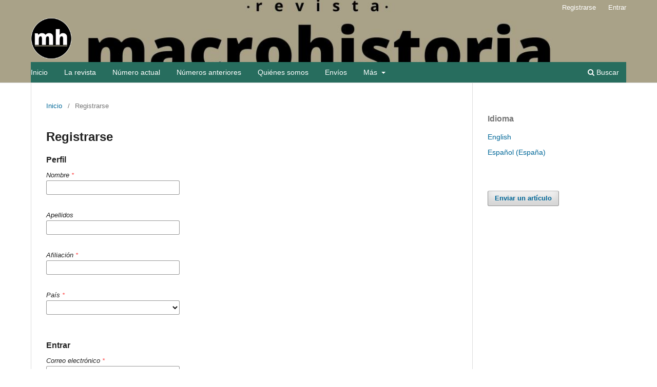

--- FILE ---
content_type: text/html; charset=utf-8
request_url: https://macrohistoria.com/index.php/mch/user/register?source=
body_size: 6787
content:
<!DOCTYPE html>
<html lang="es-ES" xml:lang="es-ES">
<head>
	<meta charset="utf-8">
	<meta name="viewport" content="width=device-width, initial-scale=1.0">
	<title>
		Registrarse
							| Macrohistoria
			</title>

	
<link rel="icon" href="https://macrohistoria.com/public/journals/1/favicon_es_ES.png">
<meta name="generator" content="Open Journal Systems 3.3.0.12">
<meta charset="UTF-8">
<meta name="viewport" content="width=device-width, initial-scale=1.0">
<meta name="description" content="Revista Macrohistoria es una publicación académica digital de acceso abierto, especializada en la historia latinoamericana desde una perspectiva global y macrohistórica. Publica artículos originales en español, portugués e inglés.">
<meta name="keywords" content="historia, macrohistoria, historia global, América Latina, historiografía, ciencias sociales, historia latinoamericana, transformación global, investigación histórica">
<meta name="author" content="Revista Macrohistoria">
<meta name="robots" content="index, follow">
<meta name="og:title" content="Revista Macrohistoria | Historia Latinoamericana y Global">
<meta name="og:description" content="Macrohistoria es una revista académica de acceso abierto enfocada en la historia global y latinoamericana, con artículos originales revisados por pares.">
<meta name="og:type" content="website">
<meta name="og:url" content="https://www.macrohistoria.com">
<meta name="og:image" content="https://www.macrohistoria.com/logo.jpg">
<meta name="twitter:card" content="summary_large_image">
<meta name="twitter:title" content="Revista Macrohistoria | Historia Latinoamericana">
<meta name="twitter:description" content="Publicación académica de acceso abierto sobre historia global y latinoamericana. Artículos revisados por pares en español, portugués e inglés.">
<meta name="twitter:image" content="https://www.macrohistoria.com/logo.jpg">
<link rel="canonical" href="https://www.macrohistoria.com">
	<link rel="stylesheet" href="https://macrohistoria.com/index.php/mch/$$$call$$$/page/page/css?name=stylesheet" type="text/css" /><link rel="stylesheet" href="https://macrohistoria.com/index.php/mch/$$$call$$$/page/page/css?name=font" type="text/css" /><link rel="stylesheet" href="https://macrohistoria.com/lib/pkp/styles/fontawesome/fontawesome.css?v=3.3.0.12" type="text/css" /><style type="text/css">.pkp_structure_head { background: center / cover no-repeat url("https://macrohistoria.com/public/journals/1/homepageImage_es_ES.jpg");}</style><link rel="stylesheet" href="https://macrohistoria.com/public/journals/1/styleSheet.css?d=2022-10-01+20%3A28%3A58" type="text/css" />
</head>
<body class="pkp_page_user pkp_op_register has_site_logo" dir="ltr">

	<div class="pkp_structure_page">

				<header class="pkp_structure_head" id="headerNavigationContainer" role="banner">
						 <nav class="cmp_skip_to_content" aria-label="Salta a los enlaces de contenido">
	<a href="#pkp_content_main">Ir al contenido principal</a>
	<a href="#siteNav">Ir al menú de navegación principal</a>
		<a href="#pkp_content_footer">Ir al pie de página del sitio</a>
</nav>

			<div class="pkp_head_wrapper">

				<div class="pkp_site_name_wrapper">
					<button class="pkp_site_nav_toggle">
						<span>Open Menu</span>
					</button>
										<div class="pkp_site_name">
																<a href="						https://macrohistoria.com/index.php/mch/index
					" class="is_img">
							<img src="https://macrohistoria.com/public/journals/1/pageHeaderLogoImage_es_ES.png" width="500" height="500" alt="Logo de Macrohistoria: un círculo negro, adentro se ven las letras eme y ache en blanco, subrayadas por una línea blanca. " />
						</a>
										</div>
				</div>

				
				<nav class="pkp_site_nav_menu" aria-label="Navegación del sitio">
					<a id="siteNav"></a>
					<div class="pkp_navigation_primary_row">
						<div class="pkp_navigation_primary_wrapper">
																				<ul id="navigationPrimary" class="pkp_navigation_primary pkp_nav_list">
								<li class="">
				<a href="https://www.macrohistoria.com/index.php/mch/index">
					Inicio
				</a>
							</li>
								<li class="">
				<a href="https://macrohistoria.com/index.php/mch/la-revista">
					La revista
				</a>
							</li>
								<li class="">
				<a href="https://macrohistoria.com/index.php/mch/issue/current">
					Número actual
				</a>
							</li>
								<li class="">
				<a href="https://macrohistoria.com/index.php/mch/issue/archive">
					Números anteriores
				</a>
							</li>
								<li class="">
				<a href="https://macrohistoria.com/index.php/mch/quienes-somos">
					Quiénes somos
				</a>
							</li>
								<li class="">
				<a href="https://macrohistoria.com/index.php/mch/about/submissions">
					Envíos
				</a>
							</li>
								<li class="">
				<a href="https://macrohistoria.com/index.php/mch/about">
					Más
				</a>
									<ul>
																					<li class="">
									<a href="https://macrohistoria.com/index.php/mch/codigo-de-etica">
										Código de ética
									</a>
								</li>
																												<li class="">
									<a href="https://macrohistoria.com/index.php/mch/oaipmh">
										Interoperabilidad
									</a>
								</li>
																												<li class="">
									<a href="https://macrohistoria.com/index.php/mch/about/privacy">
										Declaración de privacidad
									</a>
								</li>
																		</ul>
							</li>
										</ul>

				

																						<div class="pkp_navigation_search_wrapper">
									<a href="https://macrohistoria.com/index.php/mch/search" class="pkp_search pkp_search_desktop">
										<span class="fa fa-search" aria-hidden="true"></span>
										Buscar
									</a>
								</div>
													</div>
					</div>
					<div class="pkp_navigation_user_wrapper" id="navigationUserWrapper">
							<ul id="navigationUser" class="pkp_navigation_user pkp_nav_list">
								<li class="profile">
				<a href="https://macrohistoria.com/index.php/mch/user/register">
					Registrarse
				</a>
							</li>
								<li class="profile">
				<a href="https://macrohistoria.com/index.php/mch/login">
					Entrar
				</a>
							</li>
										</ul>

					</div>
				</nav>
			</div><!-- .pkp_head_wrapper -->
		</header><!-- .pkp_structure_head -->

						<div class="pkp_structure_content has_sidebar">
			<div class="pkp_structure_main" role="main">
				<a id="pkp_content_main"></a>

<div class="page page_register">
	<nav class="cmp_breadcrumbs" role="navigation" aria-label="Usted está aquí:">
	<ol>
		<li>
			<a href="https://macrohistoria.com/index.php/mch/index">
				Inicio
			</a>
			<span class="separator">/</span>
		</li>
		<li class="current">
			<span aria-current="page">
									Registrarse
							</span>
		</li>
	</ol>
</nav>

	<h1>
		Registrarse
	</h1>

	<form class="cmp_form register" id="register" method="post" action="https://macrohistoria.com/index.php/mch/user/register">
		<input type="hidden" name="csrfToken" value="5d49343c3b0b2c1ba675adb9dcf2619e">

		
		
		<fieldset class="identity">
	<legend>
		Perfil
	</legend>
	<div class="fields">
		<div class="given_name">
			<label>
				<span class="label">
					Nombre
					<span class="required" aria-hidden="true">*</span>
					<span class="pkp_screen_reader">
						Obligatorio
					</span>
				</span>
				<input type="text" name="givenName" autocomplete="given-name" id="givenName" value="" maxlength="255" required aria-required="true">
			</label>
		</div>
		<div class="family_name">
			<label>
				<span class="label">
					Apellidos
				</span>
				<input type="text" name="familyName" autocomplete="family-name" id="familyName" value="" maxlength="255">
			</label>
		</div>
		<div class="affiliation">
			<label>
				<span class="label">
					Afiliación
					<span class="required" aria-hidden="true">*</span>
					<span class="pkp_screen_reader">
						Obligatorio
					</span>
				</span>
				<input type="text" name="affiliation" id="affiliation" value="" required aria-required="true">
			</label>
		</div>
		<div class="country">
			<label>
				<span class="label">
					País
					<span class="required" aria-hidden="true">*</span>
					<span class="pkp_screen_reader">
						Obligatorio
					</span>
				</span>
				<select name="country" id="country" required aria-required="true">
					<option></option>
					<option value="AF">Afganistán</option>
<option value="AL">Albania</option>
<option value="DE">Alemania</option>
<option value="DZ">Algeria</option>
<option value="AD">Andorra</option>
<option value="AO">Angola</option>
<option value="AI">Anguila</option>
<option value="AG">Antigua y Barbuda</option>
<option value="AQ">Antártida</option>
<option value="SA">Arabia Saudí</option>
<option value="AR">Argentina</option>
<option value="AM">Armenia</option>
<option value="AW">Aruba</option>
<option value="AU">Australia</option>
<option value="AT">Austria</option>
<option value="AZ">Azerbaiyán</option>
<option value="BS">Bahamas</option>
<option value="BD">Bangladés</option>
<option value="BB">Barbados</option>
<option value="BH">Baréin</option>
<option value="BZ">Belice</option>
<option value="BJ">Benín</option>
<option value="BY">Bielorrusia</option>
<option value="MM">Birmania</option>
<option value="BO">Bolivia, Estado plurinacional de</option>
<option value="BA">Bosnia y Herzegovina</option>
<option value="BW">Botsuana</option>
<option value="BR">Brasil</option>
<option value="BN">Brunei Darussalam</option>
<option value="BG">Bulgaria</option>
<option value="BF">Burquina Faso</option>
<option value="BI">Burundi</option>
<option value="BT">Bután</option>
<option value="BE">Bélgica</option>
<option value="CV">Cabo Verde</option>
<option value="KH">Camboya</option>
<option value="CM">Camerún</option>
<option value="CA">Canadá</option>
<option value="QA">Catar</option>
<option value="TD">Chad</option>
<option value="CZ">Chequia</option>
<option value="CL">Chile</option>
<option value="CN">China</option>
<option value="CY">Chipre</option>
<option value="CO">Colombia</option>
<option value="KM">Comores, Islas</option>
<option value="CG">Congo</option>
<option value="CD">Congo, República Democrática del</option>
<option value="KP">Corea, República Democrática Popular de</option>
<option value="KR">Corea, República de</option>
<option value="CR">Costa Rica</option>
<option value="CI">Costa de Marfíl</option>
<option value="HR">Croacia</option>
<option value="CU">Cuba</option>
<option value="CW">Curazao</option>
<option value="DK">Dinamarca</option>
<option value="DM">Dominica</option>
<option value="EC">Ecuador</option>
<option value="EG">Egipto</option>
<option value="SV">El Salvador</option>
<option value="AE">Emiratos Árabes Unidos</option>
<option value="ER">Eritrea</option>
<option value="SK">Eslovaquia</option>
<option value="SI">Eslovenia</option>
<option value="ES">España</option>
<option value="US">Estados Unidos</option>
<option value="EE">Estonia</option>
<option value="ET">Etiopía</option>
<option value="RU">Federación Rusa</option>
<option value="PH">Filipinas</option>
<option value="FI">Finlandia</option>
<option value="FJ">Fiyi</option>
<option value="FR">Francia</option>
<option value="GA">Gabón</option>
<option value="GM">Gambia</option>
<option value="GE">Georgia</option>
<option value="GH">Ghana</option>
<option value="GI">Gibraltar</option>
<option value="GD">Granada</option>
<option value="GR">Grecia</option>
<option value="GL">Groenlandia</option>
<option value="GP">Guadalupe</option>
<option value="GU">Guam</option>
<option value="GT">Guatemala</option>
<option value="GF">Guayana Francesa</option>
<option value="GG">Guernsey</option>
<option value="GN">Guinea</option>
<option value="GQ">Guinea Ecuatorial</option>
<option value="GW">Guinea-Bisáu</option>
<option value="GY">Guyana</option>
<option value="HT">Haití</option>
<option value="HN">Honduras</option>
<option value="HK">Hong Kong</option>
<option value="HU">Hungría</option>
<option value="IN">India</option>
<option value="ID">Indonesia</option>
<option value="IQ">Irak</option>
<option value="IE">Irlanda</option>
<option value="IR">Irán, República islámica de</option>
<option value="BV">Isla Bouvet</option>
<option value="NF">Isla Norfolk</option>
<option value="IM">Isla de Man</option>
<option value="CX">Isla de Navidad</option>
<option value="SX">Isla de San Martín (zona holandsea)</option>
<option value="IS">Islandia</option>
<option value="BQ">Islas BES (Caribe Neerlandés)</option>
<option value="BM">Islas Bermudas</option>
<option value="KY">Islas Caimán</option>
<option value="CC">Islas Cocos (Keeling)</option>
<option value="CK">Islas Cook</option>
<option value="FK">Islas Falkland (Malvinas)</option>
<option value="FO">Islas Feroe</option>
<option value="GS">Islas Georgias del Sur y Sándwich del Sur</option>
<option value="HM">Islas Heard y McDonald</option>
<option value="MV">Islas Maldivas</option>
<option value="MP">Islas Marianas del Norte</option>
<option value="MH">Islas Marshall</option>
<option value="SB">Islas Salomón</option>
<option value="TC">Islas Turcas y Caicos</option>
<option value="UM">Islas Ultramarinas Menores de Estados Unidos</option>
<option value="VG">Islas Vírgenes, Británicas</option>
<option value="VI">Islas Vírgenes, de EEUU</option>
<option value="AX">Islas Äland</option>
<option value="IL">Israel</option>
<option value="IT">Italia</option>
<option value="JM">Jamaica</option>
<option value="JP">Japón</option>
<option value="JE">Jersey</option>
<option value="JO">Jordania</option>
<option value="KZ">Kazajistán</option>
<option value="KE">Kenia</option>
<option value="KG">Kirguistán</option>
<option value="KI">Kiribati</option>
<option value="KW">Kuwait</option>
<option value="LS">Lesoto</option>
<option value="LV">Letonia</option>
<option value="LR">Liberia</option>
<option value="LY">Libia</option>
<option value="LI">Liechtenstein</option>
<option value="LT">Lituania</option>
<option value="LU">Luxemburgo</option>
<option value="LB">Líbano</option>
<option value="MO">Macao</option>
<option value="MK">Macedonia del Norte</option>
<option value="MG">Madagascar</option>
<option value="MY">Malasia</option>
<option value="MW">Malaui</option>
<option value="ML">Mali</option>
<option value="MT">Malta</option>
<option value="MA">Marruecos</option>
<option value="MQ">Martinica</option>
<option value="MU">Mauricio</option>
<option value="MR">Mauritania</option>
<option value="YT">Mayotte</option>
<option value="FM">Micronesia, Estados Federados de</option>
<option value="MD">Moldavia, República de</option>
<option value="MN">Mongolia</option>
<option value="ME">Montenegro</option>
<option value="MS">Montserrat</option>
<option value="MZ">Mozambique</option>
<option value="MX">México</option>
<option value="MC">Mónaco</option>
<option value="NA">Namibia</option>
<option value="NR">Nauru</option>
<option value="NP">Nepal</option>
<option value="NI">Nicaragua</option>
<option value="NE">Niger</option>
<option value="NG">Nigeria</option>
<option value="NU">Niue</option>
<option value="NO">Noruega</option>
<option value="NC">Nueva Caledonia</option>
<option value="NZ">Nueva Zelanda</option>
<option value="OM">Omán</option>
<option value="PK">Pakistán</option>
<option value="PW">Palaos</option>
<option value="PS">Palestina, Estado de</option>
<option value="PA">Panamá</option>
<option value="PG">Papúa Nueva Guinea</option>
<option value="PY">Paraguay</option>
<option value="NL">Países Bajos</option>
<option value="PE">Perú</option>
<option value="PN">Pitcairn</option>
<option value="PF">Polinesia Francesa</option>
<option value="PL">Polonia</option>
<option value="PT">Portugal</option>
<option value="PR">Puerto Rico</option>
<option value="GB">Reino Unido</option>
<option value="CF">República Centroafricana</option>
<option value="LA">República Democrática Popular de Lao</option>
<option value="DO">República Dominicana</option>
<option value="SY">República árabe de Siria</option>
<option value="RE">Reunión</option>
<option value="RW">Ruanda</option>
<option value="RO">Rumanía</option>
<option value="EH">Sahara Occidental</option>
<option value="WS">Samoa</option>
<option value="AS">Samoa Estadounidense</option>
<option value="BL">San Bartolomé</option>
<option value="KN">San Cristóbal y Nieves</option>
<option value="SM">San Marino</option>
<option value="MF">San Martín (zona francesa)</option>
<option value="PM">San Pedro y Miquelon</option>
<option value="VC">San Vicente y las Granadinas</option>
<option value="SH">Santa Elena, Ascensión y Tristán de Acuña</option>
<option value="LC">Santa Lucía</option>
<option value="VA">Santa Sede (Ciudad Estado del Vaticano)</option>
<option value="ST">Santo Tomé y Príncipe</option>
<option value="SN">Senegal</option>
<option value="RS">Serbia</option>
<option value="SC">Seychelles</option>
<option value="SL">Sierra Leona</option>
<option value="SG">Singapur</option>
<option value="SO">Somalia</option>
<option value="LK">Sri Lanka</option>
<option value="SZ">Suazilandia</option>
<option value="ZA">Sudáfrica</option>
<option value="SD">Sudán</option>
<option value="SS">Sudán del Sur</option>
<option value="SE">Suecia</option>
<option value="CH">Suiza</option>
<option value="SR">Surinám</option>
<option value="SJ">Svalbard y Jan Mayen</option>
<option value="TH">Tailandia</option>
<option value="TW">Taiwán, Provincia de China</option>
<option value="TZ">Tanzania, República unida de</option>
<option value="TJ">Tayikistán</option>
<option value="IO">Territorio Británico del Océano Índico</option>
<option value="TF">Territorios Franceses del Sur</option>
<option value="TL">Timor Oriental</option>
<option value="TG">Togo</option>
<option value="TK">Tokelau</option>
<option value="TO">Tonga</option>
<option value="TT">Trinidad y Tobago</option>
<option value="TN">Tunez</option>
<option value="TM">Turkmenistán</option>
<option value="TR">Turquía</option>
<option value="TV">Tuvalu</option>
<option value="UA">Ucrania</option>
<option value="UG">Uganda</option>
<option value="UY">Uruguay</option>
<option value="UZ">Uzbekistán</option>
<option value="VU">Vanuatu</option>
<option value="VE">Venezuela, República Bolivariana de</option>
<option value="VN">Vietnam</option>
<option value="WF">Wallis y Futuna</option>
<option value="YE">Yemen</option>
<option value="DJ">Yibuti</option>
<option value="ZM">Zambia</option>
<option value="ZW">Zimbabue</option>

				</select>
			</label>
		</div>
	</div>
</fieldset>

<fieldset class="login">
	<legend>
		Entrar
	</legend>
	<div class="fields">
		<div class="email">
			<label>
				<span class="label">
					Correo electrónico
					<span class="required" aria-hidden="true">*</span>
					<span class="pkp_screen_reader">
						Obligatorio
					</span>
				</span>
				<input type="email" name="email" id="email" value="" maxlength="90" required aria-required="true" autocomplete="email">
			</label>
		</div>
		<div class="username">
			<label>
				<span class="label">
					Nombre usuario
					<span class="required" aria-hidden="true">*</span>
					<span class="pkp_screen_reader">
						Obligatorio
					</span>
				</span>
				<input type="text" name="username" id="username" value="" maxlength="32" required aria-required="true" autocomplete="username">
			</label>
		</div>
		<div class="password">
			<label>
				<span class="label">
					Contraseña
					<span class="required" aria-hidden="true">*</span>
					<span class="pkp_screen_reader">
						Obligatorio
					</span>
				</span>
				<input type="password" name="password" id="password" password="true" maxlength="32" required aria-required="true">
			</label>
		</div>
		<div class="password">
			<label>
				<span class="label">
					Repita la contraseña
					<span class="required" aria-hidden="true">*</span>
					<span class="pkp_screen_reader">
						Obligatorio
					</span>
				</span>
				<input type="password" name="password2" id="password2" password="true" maxlength="32" required aria-required="true">
			</label>
		</div>
	</div>
</fieldset>

				
			<fieldset class="consent">
														<legend class="pkp_screen_reader">Opciones de privacidad</legend>
					<div class="fields">
						<div class="optin optin-privacy">
							<label>
								<input type="checkbox" name="privacyConsent" value="1">
																Sí, consiento que mis datos se recopilen y se almacenen de acuerdo con la <a href="https://macrohistoria.com/index.php/mch/about/privacy" target="_blank">declaración de políticas</a>.
							</label>
						</div>
					</div>
												<div class="fields">
					<div class="optin optin-email">
						<label>
							<input type="checkbox" name="emailConsent" value="1">
							Sí, deseo que me notifiquen acerca de nuevas publicaciones y avisos.
						</label>
					</div>
				</div>
			</fieldset>

																																			<fieldset class="reviewer">
																					<div class="fields">
						<div id="reviewerOptinGroup" class="optin">
																								<label>
																				<input type="checkbox" name="reviewerGroup[16]" value="1">
										Sí, me gustaría que me contactaran para revisar artículos de esta revista.
									</label>
																					</div>
						<div id="reviewerInterests" class="reviewer_interests">
							<label>
								<span class="label">
									Intereses de revisión
								</span>
								<input type="text" name="interests" id="interests" value="">
							</label>
						</div>
					</div>
				</fieldset>
					
		
				
							<fieldset class="recaptcha_wrapper">
				<div class="fields">
					<div class="recaptcha">
						<div class="g-recaptcha" data-sitekey="6LeMhFQiAAAAAOQ8H6j4ABh4EtXCdXuisk-UEdC0"></div>
					</div>
				</div>
			</fieldset>
		
		<div class="buttons">
			<button class="submit" type="submit">
				Registrarse
			</button>

						<a href="https://macrohistoria.com/index.php/mch/login?source=https%3A%2F%2Fmacrohistoria.com%2Findex.php%2Fmch%2Fuser%2Fprofile%2Froles" class="login">Entrar</a>
		</div>
	</form>

</div><!-- .page -->

	</div><!-- pkp_structure_main -->

									<div class="pkp_structure_sidebar left" role="complementary" aria-label="Barra lateral">
				<div class="pkp_block block_language">
	<h2 class="title">
		Idioma
	</h2>

	<div class="content">
		<ul>
							<li class="locale_en_US" lang="en-US">
					<a href="https://macrohistoria.com/index.php/mch/user/setLocale/en_US?source=%2Findex.php%2Fmch%2Fuser%2Fregister%3Fsource%3D">
						English
					</a>
				</li>
							<li class="locale_es_ES current" lang="es-ES">
					<a href="https://macrohistoria.com/index.php/mch/user/setLocale/es_ES?source=%2Findex.php%2Fmch%2Fuser%2Fregister%3Fsource%3D">
						Español (España)
					</a>
				</li>
					</ul>
	</div>
</div><!-- .block_language -->
<div class="pkp_block block_make_submission">
	<h2 class="pkp_screen_reader">
		Enviar un artículo
	</h2>

	<div class="content">
		<a class="block_make_submission_link" href="https://macrohistoria.com/index.php/mch/about/submissions">
			Enviar un artículo
		</a>
	</div>
</div>

			</div><!-- pkp_sidebar.left -->
			</div><!-- pkp_structure_content -->

<div class="pkp_structure_footer_wrapper" role="contentinfo">
	<a id="pkp_content_footer"></a>

	<div class="pkp_structure_footer">

					<div class="pkp_footer_content">
				<p>This work is licensed under <a style="display: inline-block;" href="https://creativecommons.org/licenses/by-nc-nd/4.0/?ref=chooser-v1" target="_blank" rel="license noopener noreferrer">CC BY-NC-ND 4.0<img style="height: 22px!important; margin-left: 3px; vertical-align: text-bottom;" src="https://mirrors.creativecommons.org/presskit/icons/cc.svg?ref=chooser-v1" alt="" /><img style="height: 22px!important; margin-left: 3px; vertical-align: text-bottom;" src="https://mirrors.creativecommons.org/presskit/icons/by.svg?ref=chooser-v1" alt="" /><img style="height: 22px!important; margin-left: 3px; vertical-align: text-bottom;" src="https://mirrors.creativecommons.org/presskit/icons/nc.svg?ref=chooser-v1" alt="" /><img style="height: 22px!important; margin-left: 3px; vertical-align: text-bottom;" src="https://mirrors.creativecommons.org/presskit/icons/nd.svg?ref=chooser-v1" alt="" /></a></p>
<div style="text-align: center; color: white;">
<p> </p>
<p>Macrohistoria</p>
<p>ISSN 2735-749X</p>
<p> </p>
<p><a href="mailto:revista@macrohistoria.com">contacto: revista@macrohistoria.com</a></p>
<p> </p>
<p>Mhyma SpA´</p>
<p><a title="Página web" href="https://macrohistoriamundo.wixsite.com/website">https://macrohistoriamundo.wixsite.com/website</a></p>
<p>Vicuña Mackennna 4927</p>
<p>San Joaquín- Santiago de Chile</p>
<center><a href="https://facebook.com/macrohistoriamundoactual" target="_blank" rel="noopener"><img style="width: 35px;" src="https://www.macrohistoria.com/public/site/images/admin1/fb-blanco-41b293085677edfab72c6d38c64c75f1.png" alt="" width="233" height="233" /> </a> <a href="https://www.macrohistoria.com/index.php/mch/management/settings/Mhyma.Ediciones" target="_blank" rel="noopener"><img style="width: 35px;" src="https://www.macrohistoria.com/public/site/images/admin1/ig-blanco-314446e36336692322636cdf4ffd6b6b.png" alt="" width="35" height="35" /></a><a href="https://www.macrohistoria.com/index.php/mch/management/settings/Mhyma.Ediciones" target="_blank" rel="noopener">   </a>
<p style="display: flex; justify-content: space-around; align-items: center;"><br /><a href="http://unal.academia.edu/ACHSC" target="_blank" rel="noopener"><br /></a></p>
</center></div>
			</div>
		
		<div class="pkp_brand_footer" role="complementary">
			<a href="https://macrohistoria.com/index.php/mch/about/aboutThisPublishingSystem">
				<img alt="Más información acerca del sistema de publicación, de la plataforma y del flujo de trabajo de OJS/PKP." src="https://macrohistoria.com/templates/images/ojs_brand.png">
			</a>
		</div>
	</div>
</div><!-- pkp_structure_footer_wrapper -->

</div><!-- pkp_structure_page -->

<script src="https://macrohistoria.com/lib/pkp/lib/vendor/components/jquery/jquery.min.js?v=3.3.0.12" type="text/javascript"></script><script src="https://macrohistoria.com/lib/pkp/lib/vendor/components/jqueryui/jquery-ui.min.js?v=3.3.0.12" type="text/javascript"></script><script src="https://macrohistoria.com/plugins/themes/default/js/lib/popper/popper.js?v=3.3.0.12" type="text/javascript"></script><script src="https://macrohistoria.com/plugins/themes/default/js/lib/bootstrap/util.js?v=3.3.0.12" type="text/javascript"></script><script src="https://macrohistoria.com/plugins/themes/default/js/lib/bootstrap/dropdown.js?v=3.3.0.12" type="text/javascript"></script><script src="https://macrohistoria.com/plugins/themes/default/js/main.js?v=3.3.0.12" type="text/javascript"></script><script src="https://www.recaptcha.net/recaptcha/api.js?hl=es" type="text/javascript"></script>


</body>
</html>


--- FILE ---
content_type: text/css
request_url: https://macrohistoria.com/public/journals/1/styleSheet.css?d=2022-10-01+20%3A28%3A58
body_size: 4
content:
.pkp_structure_footer_wrapper {
    background: #a9a289;
}

/*a {
	color:white;
}

a:hover {
	color:black;
}*/